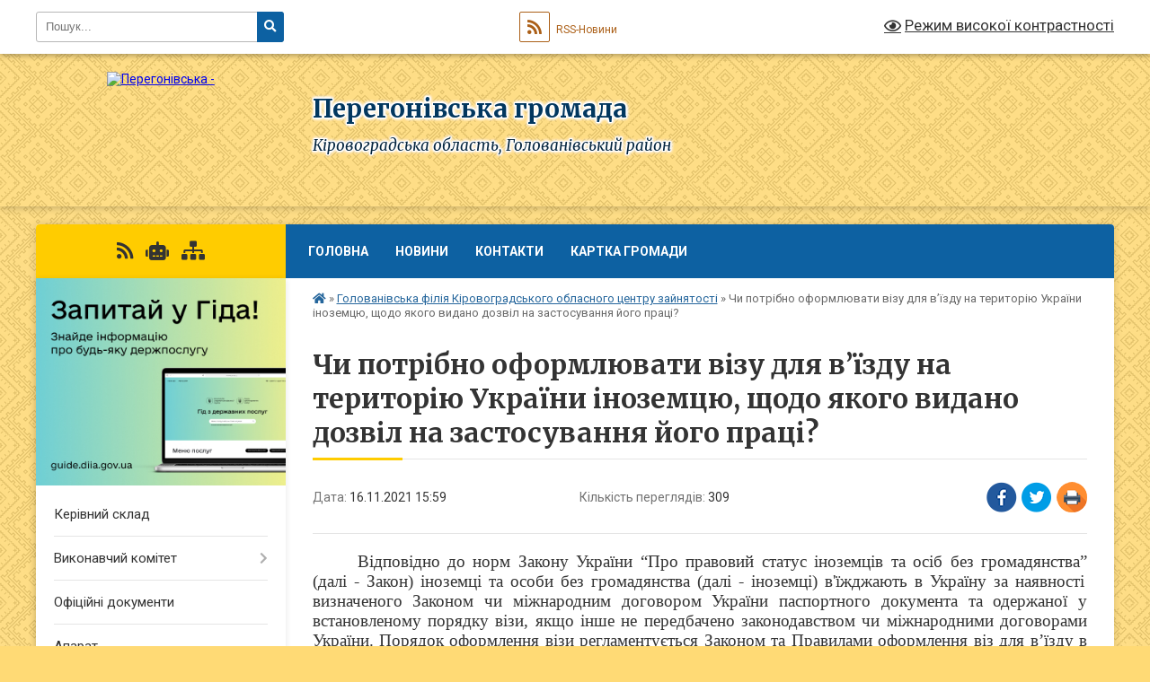

--- FILE ---
content_type: text/html; charset=UTF-8
request_url: https://peregonivska-gromada.gov.ua/news/1637071259/
body_size: 10013
content:
<!DOCTYPE html>
<html lang="uk">
<head>
	<!--[if IE]><meta http-equiv="X-UA-Compatible" content="IE=edge"><![endif]-->
	<meta charset="utf-8">
	<meta name="viewport" content="width=device-width, initial-scale=1">
	<!--[if IE]><script>
		document.createElement('header');
		document.createElement('nav');
		document.createElement('main');
		document.createElement('section');
		document.createElement('article');
		document.createElement('aside');
		document.createElement('footer');
		document.createElement('figure');
		document.createElement('figcaption');
	</script><![endif]-->
	<title>Чи потрібно оформлювати візу для в’їзду на територію України іноземцю, щодо якого видано дозвіл на застосування його праці? | Перегонівська громада</title>
	<meta name="description" content="Відповідно до норм Закону України &amp;ldquo;Про правовий статус іноземців та осіб без громадянства&amp;rdquo; (далі - Закон) іноземці та особи без громадянства (далі - іноземці) в&amp;#39;їжджають в Україну за наявності визначеного Законом чи міжнарод">
	<meta name="keywords" content="Чи, потрібно, оформлювати, візу, для, в’їзду, на, територію, України, іноземцю,, щодо, якого, видано, дозвіл, на, застосування, його, праці?, |, Перегонівська, громада">

	
		<meta property="og:image" content="https://rada.info/upload/users_files/04365879/gerb/IMG-acd2decaf223baf709453315b2bd2a6e-V.png">
	<meta property="og:image:width" content="101">
	<meta property="og:image:height" content="140">
			<meta property="og:title" content="Чи потрібно оформлювати візу для в’їзду на територію України іноземцю, щодо якого видано дозвіл на застосування його праці?">
			<meta property="og:description" content="Відповідно до норм Закону України &amp;ldquo;Про правовий статус іноземців та осіб без громадянства&amp;rdquo; (далі - Закон) іноземці та особи без громадянства (далі - іноземці) в&amp;#39;їжджають в Україну за наявності визначеного Законом чи міжнародним договором України паспортного документа та одержаної у встановленому порядку візи, якщо інше не передбачено законодавством чи міжнародними договорами України.&amp;nbsp;Порядок оформлення візи регламентується Законом та Правилами оформлення віз для в&amp;rsquo;їзду в Україну і транзитного проїзду через її територію, затвердженими постановою Кабінету Міністрів України від 01.03.2017 № 118 (із змінами).">
			<meta property="og:type" content="article">
	<meta property="og:url" content="https://peregonivska-gromada.gov.ua/news/1637071259/">
		
		<link rel="apple-touch-icon" sizes="57x57" href="https://gromada.org.ua/apple-icon-57x57.png">
	<link rel="apple-touch-icon" sizes="60x60" href="https://gromada.org.ua/apple-icon-60x60.png">
	<link rel="apple-touch-icon" sizes="72x72" href="https://gromada.org.ua/apple-icon-72x72.png">
	<link rel="apple-touch-icon" sizes="76x76" href="https://gromada.org.ua/apple-icon-76x76.png">
	<link rel="apple-touch-icon" sizes="114x114" href="https://gromada.org.ua/apple-icon-114x114.png">
	<link rel="apple-touch-icon" sizes="120x120" href="https://gromada.org.ua/apple-icon-120x120.png">
	<link rel="apple-touch-icon" sizes="144x144" href="https://gromada.org.ua/apple-icon-144x144.png">
	<link rel="apple-touch-icon" sizes="152x152" href="https://gromada.org.ua/apple-icon-152x152.png">
	<link rel="apple-touch-icon" sizes="180x180" href="https://gromada.org.ua/apple-icon-180x180.png">
	<link rel="icon" type="image/png" sizes="192x192"  href="https://gromada.org.ua/android-icon-192x192.png">
	<link rel="icon" type="image/png" sizes="32x32" href="https://gromada.org.ua/favicon-32x32.png">
	<link rel="icon" type="image/png" sizes="96x96" href="https://gromada.org.ua/favicon-96x96.png">
	<link rel="icon" type="image/png" sizes="16x16" href="https://gromada.org.ua/favicon-16x16.png">
	<link rel="manifest" href="https://gromada.org.ua/manifest.json">
	<meta name="msapplication-TileColor" content="#ffffff">
	<meta name="msapplication-TileImage" content="https://gromada.org.ua/ms-icon-144x144.png">
	<meta name="theme-color" content="#ffffff">
	
	
		<meta name="robots" content="">
	
	<link rel="preconnect" href="https://fonts.googleapis.com">
	<link rel="preconnect" href="https://fonts.gstatic.com" crossorigin>
	<link href="https://fonts.googleapis.com/css?family=Merriweather:400i,700|Roboto:400,400i,700,700i&amp;subset=cyrillic-ext" rel="stylesheet">

    <link rel="preload" href="https://cdnjs.cloudflare.com/ajax/libs/font-awesome/5.9.0/css/all.min.css" as="style">
	<link rel="stylesheet" href="https://cdnjs.cloudflare.com/ajax/libs/font-awesome/5.9.0/css/all.min.css" integrity="sha512-q3eWabyZPc1XTCmF+8/LuE1ozpg5xxn7iO89yfSOd5/oKvyqLngoNGsx8jq92Y8eXJ/IRxQbEC+FGSYxtk2oiw==" crossorigin="anonymous" referrerpolicy="no-referrer" />
	
	
    <link rel="preload" href="//gromada.org.ua/themes/ukraine/css/styles_vip.css?v=3.38" as="style">
	<link rel="stylesheet" href="//gromada.org.ua/themes/ukraine/css/styles_vip.css?v=3.38">
	
	<link rel="stylesheet" href="//gromada.org.ua/themes/ukraine/css/103708/theme_vip.css?v=1768383460">
	
		<!--[if lt IE 9]>
	<script src="https://oss.maxcdn.com/html5shiv/3.7.2/html5shiv.min.js"></script>
	<script src="https://oss.maxcdn.com/respond/1.4.2/respond.min.js"></script>
	<![endif]-->
	<!--[if gte IE 9]>
	<style type="text/css">
		.gradient { filter: none; }
	</style>
	<![endif]-->

</head>
<body class="">

	<a href="#top_menu" class="skip-link link" aria-label="Перейти до головного меню (Alt+1)" accesskey="1">Перейти до головного меню (Alt+1)</a>
	<a href="#left_menu" class="skip-link link" aria-label="Перейти до бічного меню (Alt+2)" accesskey="2">Перейти до бічного меню (Alt+2)</a>
    <a href="#main_content" class="skip-link link" aria-label="Перейти до головного вмісту (Alt+3)" accesskey="3">Перейти до текстового вмісту (Alt+3)</a>

	

		<div id="all_screen">

						<section class="search_menu">
				<div class="wrap">
					<div class="row">
						<div class="grid-25 fl">
							<form action="https://peregonivska-gromada.gov.ua/search/" class="search">
								<input type="text" name="q" value="" placeholder="Пошук..." aria-label="Введіть пошукову фразу" required>
								<button type="submit" name="search" value="y" aria-label="Натисніть, щоб здійснити пошук"><i class="fa fa-search"></i></button>
							</form>
							<a id="alt_version_eye" href="#" title="Режим високої контрастності" onclick="return set_special('bb7065cd4805a903d3b1179aaa72f53be7acf3fe');"><i class="far fa-eye"></i></a>
						</div>
						<div class="grid-75">
							<div class="row">
								<div class="grid-25" style="padding-top: 13px;">
									<div id="google_translate_element"></div>
								</div>
								<div class="grid-25" style="padding-top: 13px;">
									<a href="https://gromada.org.ua/rss/103708/" class="rss" title="RSS-стрічка"><span><i class="fa fa-rss"></i></span> RSS-Новини</a>
								</div>
								<div class="grid-50 alt_version_block">

									<div class="alt_version">
										<a href="#" class="set_special_version" onclick="return set_special('bb7065cd4805a903d3b1179aaa72f53be7acf3fe');"><i class="far fa-eye"></i> Режим високої контрастності</a>
									</div>

								</div>
								<div class="clearfix"></div>
							</div>
						</div>
						<div class="clearfix"></div>
					</div>
				</div>
			</section>
			
			<header>
				<div class="wrap">
					<div class="row">

						<div class="grid-25 logo fl">
							<a href="https://peregonivska-gromada.gov.ua/" id="logo">
								<img src="https://rada.info/upload/users_files/04365879/gerb/IMG-acd2decaf223baf709453315b2bd2a6e-V.png" alt="Перегонівська - ">
							</a>
						</div>
						<div class="grid-75 title fr">
							<div class="slogan_1">Перегонівська громада</div>
							<div class="slogan_2">Кіровоградська область, Голованівський район</div>
						</div>
						<div class="clearfix"></div>

					</div>
					
										
				</div>
			</header>

			<div class="wrap">
				<section class="middle_block">

					<div class="row">
						<div class="grid-75 fr">
							<nav class="main_menu" id="top_menu">
								<ul>
																		<li class="">
										<a href="https://peregonivska-gromada.gov.ua/main/">Головна</a>
																													</li>
																		<li class="">
										<a href="https://peregonivska-gromada.gov.ua/news/">Новини</a>
																													</li>
																		<li class="">
										<a href="https://peregonivska-gromada.gov.ua/feedback/">Контакти</a>
																													</li>
																		<li class="">
										<a href="https://peregonivska-gromada.gov.ua/structure/">Картка громади</a>
																													</li>
																										</ul>

								<button class="menu-button" id="open-button" tabindex="-1"><i class="fas fa-bars"></i> Меню сайту</button>

							</nav>
							
							<div class="clearfix"></div>

														<section class="bread_crumbs">
								<div xmlns:v="http://rdf.data-vocabulary.org/#"><a href="https://peregonivska-gromada.gov.ua/" title="Головна сторінка"><i class="fas fa-home"></i></a> &raquo; <a href="https://peregonivska-gromada.gov.ua/golovanivska-rajonna-filiya-kirovogradskogo-oblasnogo-centru-zajnyatosti-15-42-51-26-02-2021/" aria-current="page">Голованівська філія Кіровоградського обласного центру зайнятості</a>  &raquo; <span>Чи потрібно оформлювати візу для в’їзду на територію України іноземцю, щодо якого видано дозвіл на застосування його праці?</span></div>
							</section>
							
							<main id="main_content">

																											<h1>Чи потрібно оформлювати візу для в’їзду на територію України іноземцю, щодо якого видано дозвіл на застосування його праці?</h1>


<div class="row">
	<div class="grid-30 one_news_date">
		Дата: <span>16.11.2021 15:59</span>
	</div>
	<div class="grid-30 one_news_count">
		Кількість переглядів: <span>309</span>
	</div>
		<div class="grid-30 one_news_socials">
		<button class="social_share" data-type="fb" aria-label="Поширити у Фейсбук"><img src="//gromada.org.ua/themes/ukraine/img/share/fb.png" alt="Іконка Facebook"></button>
		<button class="social_share" data-type="tw" aria-label="Поширити в Tweitter"><img src="//gromada.org.ua/themes/ukraine/img/share/tw.png" alt="Іконка Twitter"></button>
		<button class="print_btn" onclick="window.print();" aria-label="Надрукувати статтю"><img src="//gromada.org.ua/themes/ukraine/img/share/print.png" alt="Значок принтера"></button>
	</div>
		<div class="clearfix"></div>
</div>

<hr>

<p style="margin-top:1px; margin-bottom:10px; text-align:justify; text-indent:37.5pt"><span style="font-size:11pt"><span style="line-height:normal"><span style="font-family:Calibri,sans-serif"><span style="font-size:14.0pt"><span style="font-family:&quot;Times New Roman&quot;,serif">Відповідно до норм Закону України </span></span><span lang="RU" style="font-size:14.0pt"><span style="font-family:&quot;Times New Roman&quot;,serif">&ldquo;</span></span><span style="font-size:14.0pt"><span style="font-family:&quot;Times New Roman&quot;,serif">Про правовий статус іноземців та осіб без громадянства</span></span><span lang="RU" style="font-size:14.0pt"><span style="font-family:&quot;Times New Roman&quot;,serif">&rdquo;</span></span><span style="font-size:14.0pt"><span style="font-family:&quot;Times New Roman&quot;,serif"> (далі - Закон) і<span style="background:white"><span style="color:#333333">ноземці та особи без громадянства (далі - іноземці) в&#39;їжджають в Україну за наявності визначеного Законом чи міжнародним договором України паспортного документа та одержаної у встановленому порядку візи, якщо інше не передбачено законодавством чи міжнародними договорами України.&nbsp;Порядок оформлення візи регламентується Законом та Правилами оформлення віз для в</span></span></span></span><span lang="RU" style="font-size:14.0pt"><span style="background:white"><span style="font-family:&quot;Times New Roman&quot;,serif"><span style="color:#333333">&rsquo;</span></span></span></span><span style="font-size:14.0pt"><span style="background:white"><span style="font-family:&quot;Times New Roman&quot;,serif"><span style="color:#333333">їзду в Україну і транзитного проїзду через її територію, затвердженими постановою Кабінету Міністрів України від 01.03.2017 № 118 (із змінами).</span></span></span></span></span></span></span></p>

<p style="margin-top:1px; margin-bottom:10px; text-align:justify; text-indent:37.5pt"><span style="font-size:11pt"><span style="line-height:normal"><span style="font-family:Calibri,sans-serif"><span style="font-size:14.0pt"><span style="background:white"><span style="font-family:&quot;Times New Roman&quot;,serif"><span style="color:#333333">В</span></span></span></span><span lang="RU" style="font-size:14.0pt"><span style="background:white"><span style="font-family:&quot;Times New Roman&quot;,serif"><span style="color:#333333">&rsquo;</span></span></span></span><span style="font-size:14.0pt"><span style="background:white"><span style="font-family:&quot;Times New Roman&quot;,serif"><span style="color:#333333">їзд іноземців, щодо яких державною службою зайнятості видано дозвіл на застосування їх праці, на територію України здійснюється на підставі довгострокової візи (крім визначених випадків, коли віза не потребується). </span></span></span></span></span></span></span></p>

<p style="margin-top:1px; margin-bottom:10px; text-align:justify; text-indent:37.5pt"><span style="font-size:11pt"><span style="line-height:normal"><span style="font-family:Calibri,sans-serif"><span style="font-size:14.0pt"><span style="background:white"><span style="font-family:&quot;Times New Roman&quot;,serif"><span style="color:#333333">Для отримання такої візи подаються визначені вказаними Правилами документи та засвідчена копія дозволу на застосування праці іноземців. Для іноземців, працевлаштування яких відповідно до законодавства здійснюється без дозволу на застосування праці іноземців, замість такого дозволу подається трудовий договір (контракт), а для осіб, які мають статус закордонного українця, - трудовий договір (контракт) та посвідчення закордонного українця.</span></span></span></span></span></span></span></p>

<p style="margin-top:1px; margin-bottom:10px; text-align:justify; text-indent:37.5pt"><span style="font-size:11pt"><span style="line-height:normal"><span style="font-family:Calibri,sans-serif"><span style="font-size:14.0pt"><span style="background:white"><span style="font-family:&quot;Times New Roman&quot;,serif"><span style="color:#333333">Для отримання детальної інформації з питань оформлення візи рекомендуємо завітати на вебсайт Міністерства закордонних справ України.</span></span></span></span></span></span></span></p>

<p style="margin-top:1px; margin-bottom:10px; text-align:justify; text-indent:37.5pt"><span style="font-size:11pt"><span style="line-height:normal"><span style="font-family:Calibri,sans-serif"><span style="font-size:14.0pt"><span style="background:white"><span style="font-family:&quot;Times New Roman&quot;,serif"><span style="color:#333333">https://mfa.gov.ua/konsulski-pitannya/oformlennya-viz-dlya-vyizdu-v-ukrayinu-i-tranzitnogo-proyizdu-cherez-yiyi-teritoriyu</span></span></span></span></span></span></span></p>

<p style="margin-top:1px; margin-bottom:10px; text-align:justify; text-indent:37.5pt">&nbsp;</p>

<p style="margin-top:1px; margin-bottom:10px; text-align:justify; text-indent:37.5pt"><span style="font-size:11pt"><span style="line-height:normal"><span style="font-family:Calibri,sans-serif"><b><span style="font-size:14.0pt"><span style="font-family:&quot;Times New Roman&quot;,serif">Кіровоградський обласний центр зайнятості</span></span></b></span></span></span></p>

<p style="margin-top:1px; margin-bottom:10px; text-align:justify; text-indent:37.5pt">&nbsp;</p>
<div class="clearfix"></div>

<hr>



<p><a href="https://peregonivska-gromada.gov.ua/golovanivska-rajonna-filiya-kirovogradskogo-oblasnogo-centru-zajnyatosti-15-42-51-26-02-2021/" class="btn btn-grey">&laquo; повернутися</a></p>																	
							</main>
						</div>
						<div class="grid-25 fl">

							<div class="project_name">
								<a href="https://gromada.org.ua/rss/103708/" rel="nofollow" target="_blank" title="RSS-стрічка новин сайту"><i class="fas fa-rss"></i></a>
																<a href="https://peregonivska-gromada.gov.ua/feedback/#chat_bot" title="Наша громада в смартфоні"><i class="fas fa-robot"></i></a>
																																																								<a href="https://peregonivska-gromada.gov.ua/sitemap/" title="Мапа сайту"><i class="fas fa-sitemap"></i></a>
							</div>
														<aside class="left_sidebar">
							
																<div class="diia_guide">
									<a href="https://guide.diia.gov.ua/" rel="nofollow" target="_blank" title="Посилання на Гіда з державних послуг"><img src="https://gromada.org.ua/upload/diia_guide.jpg" alt="Гід державних послуг"></a>
								</div>
								
																<nav class="sidebar_menu" id="left_menu">
									<ul>
																				<li class="">
											<a href="https://peregonivska-gromada.gov.ua/kerivnij-sklad-22-54-05-12-01-2021/">Керівний склад</a>
																																</li>
																				<li class=" has-sub">
											<a href="https://peregonivska-gromada.gov.ua/vikonavchij-komitet-22-40-35-24-12-2020/">Виконавчий комітет</a>
																						<button onclick="return show_next_level(this);" aria-label="Показати підменю"></button>
																																	<i class="fa fa-chevron-right"></i>
											<ul>
																								<li class="">
													<a href="https://peregonivska-gromada.gov.ua/rishennya-15-14-13-07-09-2021/">РІШЕННЯ</a>
																																						</li>
																																			</ul>
																					</li>
																				<li class="">
											<a href="https://peregonivska-gromada.gov.ua/docs/">Офіційні документи</a>
																																</li>
																				<li class="">
											<a href="https://peregonivska-gromada.gov.ua/aparat-22-54-44-12-01-2021/">Апарат</a>
																																</li>
																				<li class="">
											<a href="https://peregonivska-gromada.gov.ua/deputatskij-korpus-22-44-46-24-12-2020/">Депутатський корпус</a>
																																</li>
																				<li class="">
											<a href="https://peregonivska-gromada.gov.ua/istorichna-dovidka-22-47-05-24-12-2020/">Історична довідка</a>
																																</li>
																				<li class="active has-sub">
											<a href="https://peregonivska-gromada.gov.ua/golovanivska-rajonna-filiya-kirovogradskogo-oblasnogo-centru-zajnyatosti-15-42-51-26-02-2021/">Голованівська філія Кіровоградського обласного центру зайнятості</a>
																						<button onclick="return show_next_level(this);" aria-label="Показати підменю"></button>
																																	<i class="fa fa-chevron-right"></i>
											<ul>
																								<li class="">
													<a href="https://peregonivska-gromada.gov.ua/zagalna-informaciya-15-44-06-26-02-2021/">Загальна інформація</a>
																																						</li>
																								<li class="">
													<a href="https://peregonivska-gromada.gov.ua/zapitannya-i-vidpovidi-15-43-07-10-02-2025/">Запитання і відповіді</a>
																																						</li>
																																			</ul>
																					</li>
																				<li class=" has-sub">
											<a href="https://peregonivska-gromada.gov.ua/finansovij-viddil-16-37-10-02-09-2021/">Фінансовий відділ</a>
																						<button onclick="return show_next_level(this);" aria-label="Показати підменю"></button>
																																	<i class="fa fa-chevron-right"></i>
											<ul>
																								<li class=" has-sub">
													<a href="https://peregonivska-gromada.gov.ua/bjudzhet-gromadi-16-37-32-02-09-2021/">Бюджет громади</a>
																										<button onclick="return show_next_level(this);" aria-label="Показати підменю"></button>
																																							<i class="fa fa-chevron-right"></i>
													<ul>
																												<li><a href="https://peregonivska-gromada.gov.ua/rishennya-vikonavchogo-komitetu-pro-shvalennya-prognozu-bjudzhetu-peregonivskoi-teritorialnoi-gromadi-na-20222024-roki-21-12-12-02-09-2021/">Рішення виконавчого комітету про схвалення прогнозу бюджету Перегонівської територіальної громади на 2022-2024 роки</a></li>
																												<li><a href="https://peregonivska-gromada.gov.ua/prognoz-bjudzhetu-peregonivskoi-silskoi-teritorialnoi-gromadi-na-20222024-roki-16-38-20-02-09-2021/">Прогноз бюджету Перегонівської сільської територіальної громади  на  2022-2024 роки</a></li>
																												<li><a href="https://peregonivska-gromada.gov.ua/dodatki-do-prognozu-bjudzhetu-peregonivskoi-teritorialnoi-gromadi-na-20222024-roki-21-16-44-02-09-2021/">Додатки до прогнозу бюджету Перегонівської територіальної громади на 2022-2024 роки</a></li>
																												<li><a href="https://peregonivska-gromada.gov.ua/rishennya-vikonavchogo-komitetu-pro-shvalennya-prognozu-bjudzhetu-peregonivskoi-silskoi-teritorialnoi-gromadi-na-20262028-roki-09-50-53-17-11-2025/">Рішення виконавчого комітету про схвалення прогнозу бюджету Перегонівської сільської територіальної громади на 2026-2028 роки</a></li>
																												<li><a href="https://peregonivska-gromada.gov.ua/prognoz-bjudzhetu-peregonivskoi-silskoi-teritorialnoi-gromadi-na-20262028-roki-10-18-39-17-11-2025/">Прогноз бюджету Перегонівської сільської територіальної громади на 2026-2028 роки</a></li>
																												<li><a href="https://peregonivska-gromada.gov.ua/dodatki-do-prognozu-bjudzhetu-peregonivskoi-teritorialnoi-gromadi-na-20262028-roki-10-19-58-17-11-2025/">Додатки до прогнозу бюджету Перегонівської територіальної громади на 2026-2028 роки</a></li>
																																									</ul>
																									</li>
																								<li class="">
													<a href="https://peregonivska-gromada.gov.ua/bjudzhetni-zapiti-na-2022-rik-13-45-04-19-01-2022/">Бюджетні запити на 2022 рік</a>
																																						</li>
																								<li class="">
													<a href="https://peregonivska-gromada.gov.ua/pasporti-bjudzhetnih-program-na-2022-rik-13-46-07-19-01-2022/">Паспорти бюджетних програм на 2022 рік</a>
																																						</li>
																								<li class=" has-sub">
													<a href="https://peregonivska-gromada.gov.ua/finansovi-zviti-16-55-42-25-10-2021/">Фінансові звіти</a>
																										<button onclick="return show_next_level(this);" aria-label="Показати підменю"></button>
																																							<i class="fa fa-chevron-right"></i>
													<ul>
																												<li><a href="https://peregonivska-gromada.gov.ua/kvartalni-zviti-13-45-44-28-11-2025/">КВАРТАЛЬНІ ЗВІТИ</a></li>
																																									</ul>
																									</li>
																								<li class="">
													<a href="https://peregonivska-gromada.gov.ua/bjudzhetni-zapiti-na-2023-rik-14-16-07-17-03-2023/">Бюджетні запити на 2023 рік</a>
																																						</li>
																								<li class="">
													<a href="https://peregonivska-gromada.gov.ua/pasporti-bjudzhetnih-program-na-2023-rik-14-35-29-17-03-2023/">Паспорти бюджетних програм на 2023 рік</a>
																																						</li>
																								<li class="">
													<a href="https://peregonivska-gromada.gov.ua/zviti-pro-vikonannya-pasportiv-bjudzhetnoi-programi-za-2022-rik-14-55-05-17-03-2023/">ЗВІТИ ПРО ВИКОНАННЯ ПАСПОРТІВ БЮДЖЕТНОЇ ПРОГРАМИ ЗА  2022  РІК</a>
																																						</li>
																																			</ul>
																					</li>
																				<li class=" has-sub">
											<a href="https://peregonivska-gromada.gov.ua/regulyatorna-diyalnist-18-54-32-14-07-2021/">Регуляторна діяльність</a>
																						<button onclick="return show_next_level(this);" aria-label="Показати підменю"></button>
																																	<i class="fa fa-chevron-right"></i>
											<ul>
																								<li class="">
													<a href="https://peregonivska-gromada.gov.ua/plani-regulyatornoi-diyalnosti-19-03-43-14-07-2021/">Плани регуляторної діяльності</a>
																																						</li>
																								<li class="">
													<a href="https://peregonivska-gromada.gov.ua/regulyatorni-akti-19-04-16-14-07-2021/">Регуляторні акти</a>
																																						</li>
																								<li class="">
													<a href="https://peregonivska-gromada.gov.ua/proekti-regulyatornih-aktiv-19-04-47-14-07-2021/">Проекти регуляторних актів</a>
																																						</li>
																								<li class="">
													<a href="https://peregonivska-gromada.gov.ua/normativna-baza-10-58-15-14-03-2024/">Нормативна база</a>
																																						</li>
																																			</ul>
																					</li>
																				<li class="">
											<a href="https://peregonivska-gromada.gov.ua/protidiya-domashnomu-nasilstvu-10-53-44-02-09-2021/">Протидія домашньому насильству</a>
																																</li>
																				<li class="">
											<a href="https://peregonivska-gromada.gov.ua/gid-z-derzhavnih-poslug-15-10-48-22-12-2021/">ГІД з державних послуг</a>
																																</li>
																				<li class="">
											<a href="https://peregonivska-gromada.gov.ua/viddil-zhitlovokomunalnogo-gospodarstva-ta-blagoustroju-13-56-32-14-11-2025/">ВІДДІЛ ЖИТЛОВО-КОМУНАЛЬНОГО ГОСПОДАРСТВА ТА БЛАГОУСТРОЮ</a>
																																</li>
																				<li class="">
											<a href="https://peregonivska-gromada.gov.ua/programi-peregonivskoi-silskoi-radi-16-12-53-27-01-2022/">Програми Перегонівської сільської ради</a>
																																</li>
																				<li class="">
											<a href="https://peregonivska-gromada.gov.ua/pensijnij-fond-informue-16-05-12-22-09-2021/">Пенсійний фонд інформує</a>
																																</li>
																				<li class="">
											<a href="https://peregonivska-gromada.gov.ua/bezbarernist-11-06-40-29-09-2021/">Безбар'єрність</a>
																																</li>
																				<li class="">
											<a href="https://peregonivska-gromada.gov.ua/viddil-osviti-simi-molodi-sportu-kulturi-i-turizmu-13-45-14-14-10-2025/">Відділ освіти, сім'ї, молоді, спорту, культури і туризму</a>
																																</li>
																				<li class="">
											<a href="https://peregonivska-gromada.gov.ua/cnap-14-22-40-12-08-2024/">ЦНАП</a>
																																</li>
																				<li class="">
											<a href="https://peregonivska-gromada.gov.ua/komitet-dostupnosti-15-25-10-28-09-2023/">КОМІТЕТ ДОСТУПНОСТІ</a>
																																</li>
																				<li class="">
											<a href="https://peregonivska-gromada.gov.ua/vpo-09-50-37-31-10-2022/">ВПО</a>
																																</li>
																				<li class=" has-sub">
											<a href="https://peregonivska-gromada.gov.ua/civilnij-zahist-10-08-00-22-12-2021/">Цивільний захист</a>
																						<button onclick="return show_next_level(this);" aria-label="Показати підменю"></button>
																																	<i class="fa fa-chevron-right"></i>
											<ul>
																								<li class=" has-sub">
													<a href="https://peregonivska-gromada.gov.ua/abetka-bezpeki-10-28-39-09-04-2024/">Абетка безпеки</a>
																										<button onclick="return show_next_level(this);" aria-label="Показати підменю"></button>
																																							<i class="fa fa-chevron-right"></i>
													<ul>
																												<li><a href="https://peregonivska-gromada.gov.ua/nebezpeki-socialnogo-ta-voennogo-harakteru-10-37-45-09-04-2024/">небезпеки соціального та воєнного характеру</a></li>
																												<li><a href="https://peregonivska-gromada.gov.ua/nebezpeki-tehnogennogo-harakteru-10-38-41-09-04-2024/">небезпеки техногенного характеру</a></li>
																												<li><a href="https://peregonivska-gromada.gov.ua/nebezpeki-prirodnogo-harakteru-10-39-50-09-04-2024/">небезпеки природного характеру</a></li>
																												<li><a href="https://peregonivska-gromada.gov.ua/psihologichnij-zahist-ta-domedichna-dopomoga-10-41-00-09-04-2024/">психологічний захист та домедична допомога</a></li>
																												<li><a href="https://peregonivska-gromada.gov.ua/informaciya-dlya-osib-z-invalidnistju-10-41-49-09-04-2024/">інформація для осіб з інвалідністю</a></li>
																																									</ul>
																									</li>
																								<li class=" has-sub">
													<a href="https://peregonivska-gromada.gov.ua/zahisni-sporudi-10-30-14-09-04-2024/">Захисні споруди</a>
																										<button onclick="return show_next_level(this);" aria-label="Показати підменю"></button>
																																							<i class="fa fa-chevron-right"></i>
													<ul>
																												<li><a href="https://peregonivska-gromada.gov.ua/karta-znahodzhennya-zahisnih-sporud-ta-misce-ih-roztashuvannya-10-43-54-09-04-2024/">карта знаходження захисних споруд та місце їх розташування</a></li>
																																									</ul>
																									</li>
																								<li class=" has-sub">
													<a href="https://peregonivska-gromada.gov.ua/opovischennya-ta-informuvannya-10-33-04-09-04-2024/">Оповіщення та Інформування</a>
																										<button onclick="return show_next_level(this);" aria-label="Показати підменю"></button>
																																							<i class="fa fa-chevron-right"></i>
													<ul>
																												<li><a href="https://peregonivska-gromada.gov.ua/organizaciya-opovischennya-naselennya-10-45-00-09-04-2024/">організація оповіщення населення</a></li>
																												<li><a href="https://peregonivska-gromada.gov.ua/signali-opovischennya-pid-chas-viniknennya-riznih-ns-10-46-18-09-04-2024/">сигнали оповіщення під час виникнення різних НС</a></li>
																																									</ul>
																									</li>
																								<li class=" has-sub">
													<a href="https://peregonivska-gromada.gov.ua/evakuaciya-10-33-49-09-04-2024/">Евакуація</a>
																										<button onclick="return show_next_level(this);" aria-label="Показати підменю"></button>
																																							<i class="fa fa-chevron-right"></i>
													<ul>
																												<li><a href="https://peregonivska-gromada.gov.ua/informaciya-pro-shlyahi-ta-sposobi-evakuacii-naselennya-u-razi-neobhidnosti-10-48-15-09-04-2024/">інформація про шляхи та способи евакуації населення ( у разі необхідності)</a></li>
																												<li><a href="https://peregonivska-gromada.gov.ua/zbirni-punkti-evakuacii-u-razi-ih-stvorennya-10-52-59-09-04-2024/">збірні пункти евакуації ( у разі їх створення)</a></li>
																																									</ul>
																									</li>
																								<li class=" has-sub">
													<a href="https://peregonivska-gromada.gov.ua/ryatuvalniki-gromadi-10-34-29-09-04-2024/">Рятувальники громади</a>
																										<button onclick="return show_next_level(this);" aria-label="Показати підменю"></button>
																																							<i class="fa fa-chevron-right"></i>
													<ul>
																												<li><a href="https://peregonivska-gromada.gov.ua/dobrovolci-10-53-43-09-04-2024/">добровольці</a></li>
																												<li><a href="https://peregonivska-gromada.gov.ua/miscevai-pozhezhnai-komanda-11-00-17-09-04-2024/">місцева/і пожежна/і команда</a></li>
																																									</ul>
																									</li>
																								<li class=" has-sub">
													<a href="https://peregonivska-gromada.gov.ua/punkti-nezlamnosti-10-35-07-09-04-2024/">Пункти незламності</a>
																										<button onclick="return show_next_level(this);" aria-label="Показати підменю"></button>
																																							<i class="fa fa-chevron-right"></i>
													<ul>
																												<li><a href="https://peregonivska-gromada.gov.ua/perelik-punktiv-nezlamnosti-11-02-05-09-04-2024/">перелік пунктів незламності</a></li>
																												<li><a href="https://peregonivska-gromada.gov.ua/poslugi-yaki-mozhna-otrimati-v-punktah-nezlamnosti-11-03-50-09-04-2024/">послуги , які можна отримати в пунктах незламності</a></li>
																																									</ul>
																									</li>
																								<li class=" has-sub">
													<a href="https://peregonivska-gromada.gov.ua/konsultacijni-punkti-z-pitan-civilnogo-zahistu-10-36-16-09-04-2024/">Консультаційні пункти з питань цивільного захисту</a>
																										<button onclick="return show_next_level(this);" aria-label="Показати підменю"></button>
																																							<i class="fa fa-chevron-right"></i>
													<ul>
																												<li><a href="https://peregonivska-gromada.gov.ua/meta-stvorennya-konsultacijnih-punktiv-11-05-00-09-04-2024/">мета створення консультаційних пунктів</a></li>
																												<li><a href="https://peregonivska-gromada.gov.ua/adresi-roztashuvannya-konsultacijnih-punktiv-11-06-22-09-04-2024/">адреси розташування консультаційних пунктів</a></li>
																																									</ul>
																									</li>
																																			</ul>
																					</li>
																				<li class="">
											<a href="https://peregonivska-gromada.gov.ua/zvernennya-10-27-19-19-06-2023/">ЗВЕРНЕННЯ</a>
																																</li>
																				<li class="">
											<a href="https://peregonivska-gromada.gov.ua/golovanivska-dpi-11-45-16-12-10-2021/">Голованівська ДПІ</a>
																																</li>
																				<li class="">
											<a href="https://peregonivska-gromada.gov.ua/sluzhba-u-spravah-ditej-13-20-00-20-10-2023/">СЛУЖБА У СПРАВАХ ДІТЕЙ</a>
																																</li>
																				<li class="">
											<a href="https://peregonivska-gromada.gov.ua/proceduri-zakupivel-10-55-22-08-11-2021/">Процедури закупівель</a>
																																</li>
																				<li class="">
											<a href="https://peregonivska-gromada.gov.ua/kp-peregonivka-13-49-00-14-12-2023/">КП "ПЕРЕГОНІВКА"</a>
																																</li>
																				<li class=" has-sub">
											<a href="https://peregonivska-gromada.gov.ua/viddil-z-pitan-komunalnoi-vlasnosti-zhitlovokomunalnogo-gospodarstva-zemelnih-vidnosin-blagoustroju-ta-ohoroni-navkolishnogo-seredovischa-13-52-39-16-/">Відділ  з питань  комунальної  власності,    земельних  відносин,    охорони  навколишнього  середовища, цивільного захисту та надзвичайних ситуацій</a>
																						<button onclick="return show_next_level(this);" aria-label="Показати підменю"></button>
																																	<i class="fa fa-chevron-right"></i>
											<ul>
																								<li class="">
													<a href="https://peregonivska-gromada.gov.ua/adresnij-reestr-obekta-budivnictvaobekta-neruhomogo-majna-09-36-45-27-02-2025/">Адресний реєстр об'єкта будівництва/об'єкта нерухомого майна</a>
																																						</li>
																																			</ul>
																					</li>
																				<li class="">
											<a href="https://peregonivska-gromada.gov.ua/strategiya-10-46-34-17-01-2022/">Стратегія</a>
																																</li>
																													</ul>
								</nav>

																	<div class="petition_block">

	<div class="petition_title">Публічні закупівлі</div>

		<p><a href="https://peregonivska-gromada.gov.ua/prozorro/" title="Прозорро - публічні закупівлі"><img src="//gromada.org.ua/themes/ukraine/img/prozorro_logo.png?v=2025" alt="Банер Прозорро"></a></p>
	
	
	
</div>								
								
								
								
								
																<div id="banner_block">

									<p><a rel="nofollow" href="https://www.auc.org.ua/" target="_blank"><img alt="Асоціація міст України" src="https://rada.info/upload/users_files/04365879/8417e8adab59a51e87e96677d401836e.jpg" style="width: 264px; height: 300px;" /></a></p>

<p><a rel="nofollow" href="https://nads.gov.ua/" target="_blank"><img alt="Фото без опису"  src="https://rada.info/upload/users_files/04365879/66c7d9ad674593f23942182aa9fcef2e.png" style="width: 264px; height: 103px;" /></a></p>

<p><a rel="nofollow" href="https://czo.gov.ua/" target="_blank"><img alt="Фото без опису"  src="https://rada.info/upload/users_files/04365879/c1b62bd5fe987a388ac94c03c47ac748.jpg" style="width: 264px; height: 80px;" /></a></p>
									<div class="clearfix"></div>

									
									<div class="clearfix"></div>

								</div>
								
							</aside>
						</div>
						<div class="clearfix"></div>
					</div>

					
				</section>

			</div>

			<section class="footer_block">
				<div class="mountains">
				<div class="wrap">
					<div class="other_projects">
						<a href="https://gromada.org.ua/" target="_blank" rel="nofollow"><img src="https://rada.info/upload/footer_banner/b_gromada_new.png" alt="Веб-сайти для громад України - GROMADA.ORG.UA"></a>
						<a href="https://rda.org.ua/" target="_blank" rel="nofollow"><img src="https://rada.info/upload/footer_banner/b_rda_new.png" alt="Веб-сайти для районних державних адміністрацій України - RDA.ORG.UA"></a>
						<a href="https://rayrada.org.ua/" target="_blank" rel="nofollow"><img src="https://rada.info/upload/footer_banner/b_rayrada_new.png" alt="Веб-сайти для районних рад України - RAYRADA.ORG.UA"></a>
						<a href="https://osv.org.ua/" target="_blank" rel="nofollow"><img src="https://rada.info/upload/footer_banner/b_osvita_new.png?v=1" alt="Веб-сайти для відділів освіти та освітніх закладів - OSV.ORG.UA"></a>
						<a href="https://gromada.online/" target="_blank" rel="nofollow"><img src="https://rada.info/upload/footer_banner/b_other_new.png" alt="Розробка офіційних сайтів державним організаціям"></a>
					</div>
					<div class="under_footer">
						Перегонівська громада - 2021-2026 &copy; Весь контент доступний за ліцензією <a href="https://creativecommons.org/licenses/by/4.0/deed.uk" target="_blank" rel="nofollow">Creative Commons Attribution 4.0 International License</a>, якщо не зазначено інше.
					</div>
				</div>
				</div>
			</section>

			<footer>
				<div class="wrap">
					<div class="row">
						<div class="grid-25 socials">
							<a href="https://gromada.org.ua/rss/103708/" rel="nofollow" target="_blank" title="RSS-стрічка"><i class="fas fa-rss"></i></a>							
														<a href="https://peregonivska-gromada.gov.ua/feedback/#chat_bot" title="Наша громада в смартфоні"><i class="fas fa-robot"></i></a>
														<i class="fab fa-twitter"></i>							<i class="fab fa-instagram"></i>							<i class="fab fa-facebook-f"></i>							<i class="fab fa-youtube"></i>							<i class="fab fa-telegram"></i>						</div>
						<div class="grid-25 admin_auth_block">
														<a href="#auth_block" class="open-popup"><i class="fa fa-lock"></i> Вхід для <u>адміністратора</u></a>
													</div>
						<div class="grid-25">
							<div class="school_ban">
								<div class="row">
									<div class="grid-50" style="text-align: right;"><a href="https://gromada.org.ua/" target="_blank" rel="nofollow"><img src="//gromada.org.ua/gromada_orgua_88x31.png" alt="Gromada.org.ua - веб сайти діючих громад України"></a></div>
									<div class="grid-50 last"><a href="#get_gromada_ban" class="open-popup get_gromada_ban">Показати код для<br><u>вставки на сайт</u></a></div>
									<div class="clearfix"></div>
								</div>
							</div>
						</div>
						<div class="grid-25 developers">
							Розробка порталу: <br>
							<a href="https://vlada.ua/propozytsiyi/propozitsiya-gromadam/" target="_blank">&laquo;Vlada.ua&raquo;&trade;</a>
						</div>
						<div class="clearfix"></div>
					</div>
				</div>
			</footer>

		</div>





<script type="text/javascript" src="//gromada.org.ua/themes/ukraine/js/jquery-3.6.0.min.js"></script>
<script type="text/javascript" src="//gromada.org.ua/themes/ukraine/js/jquery-migrate-3.3.2.min.js"></script>
<script type="text/javascript" src="//gromada.org.ua/themes/ukraine/js/flickity.pkgd.min.js"></script>
<script type="text/javascript" src="//gromada.org.ua/themes/ukraine/js/flickity-imagesloaded.js"></script>
<script type="text/javascript">
	$(document).ready(function(){
		$(".main-carousel .carousel-cell.not_first").css("display", "block");
	});
</script>
<script type="text/javascript" src="//gromada.org.ua/themes/ukraine/js/icheck.min.js"></script>
<script type="text/javascript" src="//gromada.org.ua/themes/ukraine/js/superfish.min.js?v=2"></script>



<script type="text/javascript" src="//gromada.org.ua/themes/ukraine/js/functions_unpack.js?v=2.34"></script>
<script type="text/javascript" src="//gromada.org.ua/themes/ukraine/js/hoverIntent.js"></script>
<script type="text/javascript" src="//gromada.org.ua/themes/ukraine/js/jquery.magnific-popup.min.js"></script>
<script type="text/javascript" src="//gromada.org.ua/themes/ukraine/js/jquery.mask.min.js"></script>


	

<script type="text/javascript" src="//translate.google.com/translate_a/element.js?cb=googleTranslateElementInit"></script>
<script type="text/javascript">
	function googleTranslateElementInit() {
		new google.translate.TranslateElement({
			pageLanguage: 'uk',
			includedLanguages: 'de,en,es,fr,pl,hu,bg,ro,da,lt',
			layout: google.translate.TranslateElement.InlineLayout.SIMPLE,
			gaTrack: true,
			gaId: 'UA-71656986-1'
		}, 'google_translate_element');
	}
</script>

<script>
  (function(i,s,o,g,r,a,m){i["GoogleAnalyticsObject"]=r;i[r]=i[r]||function(){
  (i[r].q=i[r].q||[]).push(arguments)},i[r].l=1*new Date();a=s.createElement(o),
  m=s.getElementsByTagName(o)[0];a.async=1;a.src=g;m.parentNode.insertBefore(a,m)
  })(window,document,"script","//www.google-analytics.com/analytics.js","ga");

  ga("create", "UA-71656986-1", "auto");
  ga("send", "pageview");

</script>

<script async
src="https://www.googletagmanager.com/gtag/js?id=UA-71656986-2"></script>
<script>
   window.dataLayer = window.dataLayer || [];
   function gtag(){dataLayer.push(arguments);}
   gtag("js", new Date());

   gtag("config", "UA-71656986-2");
</script>




<div style="display: none;">
								<div id="get_gromada_ban" class="dialog-popup s">
    <h4>Код для вставки на сайт</h4>
    <div class="form-group">
        <img src="//gromada.org.ua/gromada_orgua_88x31.png">
    </div>
    <div class="form-group">
        <textarea id="informer_area" class="form-control"><a href="https://gromada.org.ua/" target="_blank"><img src="https://gromada.org.ua/gromada_orgua_88x31.png" alt="Gromada.org.ua - веб сайти діючих громад України" /></a></textarea>
    </div>
</div>			<div id="auth_block" class="dialog-popup s">

    <h4>Вхід для адміністратора</h4>
    <form action="//gromada.org.ua/n/actions/" method="post">
		
		
        
        <div class="form-group">
            <label class="control-label" for="login">Логін: <span>*</span></label>
            <input type="text" class="form-control" name="login" id="login" value="" required>
        </div>
        <div class="form-group">
            <label class="control-label" for="password">Пароль: <span>*</span></label>
            <input type="password" class="form-control" name="password" id="password" value="" required>
        </div>
		
        <div class="form-group">
			
            <input type="hidden" name="object_id" value="103708">
			<input type="hidden" name="back_url" value="https://peregonivska-gromada.gov.ua/news/1637071259/">
			
            <button type="submit" class="btn btn-yellow" name="pAction" value="login_as_admin_temp">Авторизуватись</button>
        </div>

    </form>

</div>


			
						
								</div>
</body>
</html>